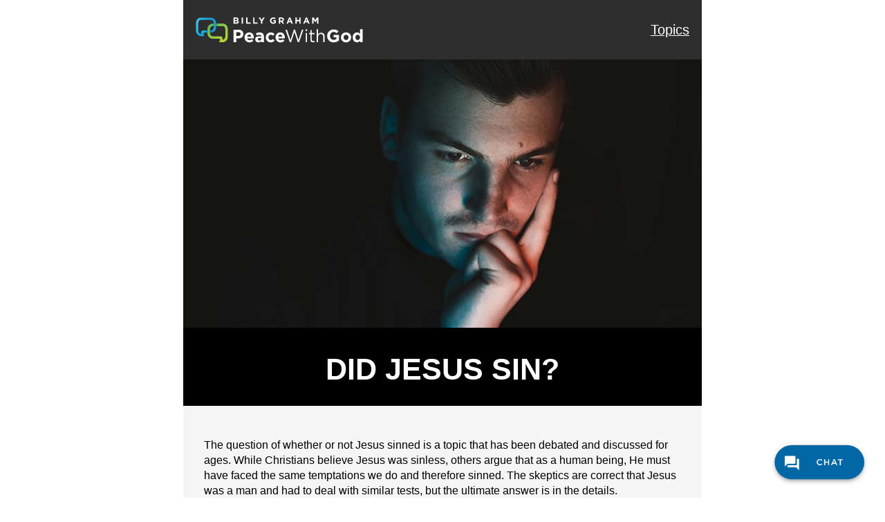

--- FILE ---
content_type: text/html; charset=UTF-8
request_url: https://peacewithgod.net/did-jesus-sin/?outreach=BG+Answer+Donating+Need
body_size: 19706
content:

<!DOCTYPE html>
<html lang="en">
<head>
    <meta charset="utf-8">
    <title>Did Jesus Sin? - Peace With God</title>
    <meta name="viewport" content="width=device-width,initial-scale=1,maximum-scale=1.0">    
    <meta name="description" content="">
    <meta name="author" content="">

    <!-- Icons -->
    		    	<link rel="shortcut icon" href="https://static.billygraham.org/sites/peacewithgod.net/uploads/prod/2023/09/PWG-Favicon-16x16-1.png">
    	
    			    <link rel="apple-touch-icon" href="https://static.billygraham.org/sites/peacewithgod.net/uploads/prod/2023/09/PWG-Favicon-32x32-1.png" sizes="57x57">
    	
    			    <link rel="apple-touch-icon" href="https://static.billygraham.org/sites/peacewithgod.net/uploads/prod/2023/09/PWG-Favicon-32x32-1.png" sizes="72x72">
    	
    			    <link rel="apple-touch-icon" href="https://static.billygraham.org/sites/peacewithgod.net/uploads/prod/2023/09/PWG-Favicon-32x32-1.png" sizes="76x76">
    	
    			    <link rel="apple-touch-icon" href="https://static.billygraham.org/sites/peacewithgod.net/uploads/prod/2023/09/PWG-Favicon-32x32-1.png" sizes="114x114">
    	
    			    <link rel="apple-touch-icon" href="https://static.billygraham.org/sites/peacewithgod.net/uploads/prod/2023/09/PWG-Favicon-32x32-1.png" sizes="120x120">
    	
    			    <link rel="apple-touch-icon" href="https://static.billygraham.org/sites/peacewithgod.net/uploads/prod/2023/09/PWG-Favicon-32x32-1.png" sizes="144x144">
    	
    			    <link rel="apple-touch-icon" href="https://static.billygraham.org/sites/peacewithgod.net/uploads/prod/2023/09/PWG-Favicon-32x32-1.png" sizes="152x152">
    	    <!-- END Icons -->

    <!-- Stylesheets -->
        <!-- Bootstrap is included in its original form, unaltered -->
<!--
        <link rel="stylesheet" href="https://peacewithgod.net/app/themes/steps2peace/assets/css/bootstrap.min.css">
        <link rel="stylesheet" href="https://peacewithgod.net/app/themes/steps2peace/assets/css/fonts.css">
        <link rel="stylesheet" href="https://peacewithgod.net/app/themes/steps2peace/assets/css/gravitystrap.css">
	<link rel="stylesheet" href="https://peacewithgod.net/app/themes/steps2peace/assets/css/app.css">  
-->
	<link rel="stylesheet" href="https://peacewithgod.net/app/themes/steps2peace/assets/css/app.min2.css">  

        <!-- The main stylesheet of this template. All Bootstrap overwrites are defined in here -->
					<link href="https://peacewithgod.net/app/themes/steps2peace/style-landing.css" rel="stylesheet">
			<style>
						#page-title {
							background-color: #000000;
							color: #FFFFFF;
						}
						
						#page-content {
							background-color: #f5f5f5;
							color: #000000;	
						}
					</style>		


    <!-- END Stylesheets -->

        
	<meta name='robots' content='index, follow, max-image-preview:large, max-snippet:-1, max-video-preview:-1' />
	<style>img:is([sizes="auto" i], [sizes^="auto," i]) { contain-intrinsic-size: 3000px 1500px }</style>
	
	<!-- This site is optimized with the Yoast SEO plugin v19.8 - https://yoast.com/wordpress/plugins/seo/ -->
	<meta name="description" content="Discover the truth about whether or not Jesus sinned. Explore arguments for and against, and find out what the Bible has to say about it." />
	<link rel="canonical" href="https://peacewithgod.net/did-jesus-sin/" />
	<meta property="og:locale" content="en_US" />
	<meta property="og:type" content="article" />
	<meta property="og:title" content="Did Jesus Sin? -" />
	<meta property="og:description" content="Discover the truth about whether or not Jesus sinned. Explore arguments for and against, and find out what the Bible has to say about it." />
	<meta property="og:url" content="https://peacewithgod.net/did-jesus-sin/" />
	<meta property="og:site_name" content="Peace With God" />
	<meta property="article:modified_time" content="2024-06-28T14:47:31+00:00" />
	<meta property="og:image" content="https://static.billygraham.org/sites/peacewithgod.net/uploads/prod/2023/05/did-jesus-sin-2.jpg" />
	<meta property="og:image:width" content="750" />
	<meta property="og:image:height" content="388" />
	<meta property="og:image:type" content="image/jpeg" />
	<meta name="twitter:card" content="summary_large_image" />
	<meta name="twitter:label1" content="Est. reading time" />
	<meta name="twitter:data1" content="3 minutes" />
	<script type="application/ld+json" class="yoast-schema-graph">{"@context":"https://schema.org","@graph":[{"@type":"WebPage","@id":"https://peacewithgod.net/did-jesus-sin/","url":"https://peacewithgod.net/did-jesus-sin/","name":"Did Jesus Sin? -","isPartOf":{"@id":"https://peacewithgod.net/#website"},"primaryImageOfPage":{"@id":"https://peacewithgod.net/did-jesus-sin/#primaryimage"},"image":{"@id":"https://peacewithgod.net/did-jesus-sin/#primaryimage"},"thumbnailUrl":"https://static.billygraham.org/sites/peacewithgod.net/uploads/prod/2023/05/did-jesus-sin-2.jpg","datePublished":"2023-05-08T15:54:56+00:00","dateModified":"2024-06-28T14:47:31+00:00","description":"Discover the truth about whether or not Jesus sinned. Explore arguments for and against, and find out what the Bible has to say about it.","breadcrumb":{"@id":"https://peacewithgod.net/did-jesus-sin/#breadcrumb"},"inLanguage":"en-US","potentialAction":[{"@type":"ReadAction","target":["https://peacewithgod.net/did-jesus-sin/"]}]},{"@type":"ImageObject","inLanguage":"en-US","@id":"https://peacewithgod.net/did-jesus-sin/#primaryimage","url":"https://static.billygraham.org/sites/peacewithgod.net/uploads/prod/2023/05/did-jesus-sin-2.jpg","contentUrl":"https://static.billygraham.org/sites/peacewithgod.net/uploads/prod/2023/05/did-jesus-sin-2.jpg","width":750,"height":388},{"@type":"BreadcrumbList","@id":"https://peacewithgod.net/did-jesus-sin/#breadcrumb","itemListElement":[{"@type":"ListItem","position":1,"name":"Home","item":"https://peacewithgod.net/"},{"@type":"ListItem","position":2,"name":"Did Jesus Sin?"}]},{"@type":"WebSite","@id":"https://peacewithgod.net/#website","url":"https://peacewithgod.net/","name":"Peace With God","description":"","publisher":{"@id":"https://peacewithgod.net/#organization"},"potentialAction":[{"@type":"SearchAction","target":{"@type":"EntryPoint","urlTemplate":"https://peacewithgod.net/?s={search_term_string}"},"query-input":"required name=search_term_string"}],"inLanguage":"en-US"},{"@type":"Organization","@id":"https://peacewithgod.net/#organization","name":"PeaceWithGod.net","url":"https://peacewithgod.net/","sameAs":[],"logo":{"@type":"ImageObject","inLanguage":"en-US","@id":"https://peacewithgod.net/#/schema/logo/image/","url":"https://static.billygraham.org/sites/peacewithgod.net/uploads/prod/2023/09/SFJ-Favicon-32x32-1.png","contentUrl":"https://static.billygraham.org/sites/peacewithgod.net/uploads/prod/2023/09/SFJ-Favicon-32x32-1.png","width":32,"height":32,"caption":"PeaceWithGod.net"},"image":{"@id":"https://peacewithgod.net/#/schema/logo/image/"}}]}</script>
	<!-- / Yoast SEO plugin. -->


<link rel='dns-prefetch' href='//ajax.googleapis.com' />
<script type="text/javascript">
/* <![CDATA[ */
window._wpemojiSettings = {"baseUrl":"https:\/\/s.w.org\/images\/core\/emoji\/15.0.3\/72x72\/","ext":".png","svgUrl":"https:\/\/s.w.org\/images\/core\/emoji\/15.0.3\/svg\/","svgExt":".svg","source":{"concatemoji":"https:\/\/peacewithgod.net\/wp\/wp-includes\/js\/wp-emoji-release.min.js?ver=6.7.2"}};
/*! This file is auto-generated */
!function(i,n){var o,s,e;function c(e){try{var t={supportTests:e,timestamp:(new Date).valueOf()};sessionStorage.setItem(o,JSON.stringify(t))}catch(e){}}function p(e,t,n){e.clearRect(0,0,e.canvas.width,e.canvas.height),e.fillText(t,0,0);var t=new Uint32Array(e.getImageData(0,0,e.canvas.width,e.canvas.height).data),r=(e.clearRect(0,0,e.canvas.width,e.canvas.height),e.fillText(n,0,0),new Uint32Array(e.getImageData(0,0,e.canvas.width,e.canvas.height).data));return t.every(function(e,t){return e===r[t]})}function u(e,t,n){switch(t){case"flag":return n(e,"\ud83c\udff3\ufe0f\u200d\u26a7\ufe0f","\ud83c\udff3\ufe0f\u200b\u26a7\ufe0f")?!1:!n(e,"\ud83c\uddfa\ud83c\uddf3","\ud83c\uddfa\u200b\ud83c\uddf3")&&!n(e,"\ud83c\udff4\udb40\udc67\udb40\udc62\udb40\udc65\udb40\udc6e\udb40\udc67\udb40\udc7f","\ud83c\udff4\u200b\udb40\udc67\u200b\udb40\udc62\u200b\udb40\udc65\u200b\udb40\udc6e\u200b\udb40\udc67\u200b\udb40\udc7f");case"emoji":return!n(e,"\ud83d\udc26\u200d\u2b1b","\ud83d\udc26\u200b\u2b1b")}return!1}function f(e,t,n){var r="undefined"!=typeof WorkerGlobalScope&&self instanceof WorkerGlobalScope?new OffscreenCanvas(300,150):i.createElement("canvas"),a=r.getContext("2d",{willReadFrequently:!0}),o=(a.textBaseline="top",a.font="600 32px Arial",{});return e.forEach(function(e){o[e]=t(a,e,n)}),o}function t(e){var t=i.createElement("script");t.src=e,t.defer=!0,i.head.appendChild(t)}"undefined"!=typeof Promise&&(o="wpEmojiSettingsSupports",s=["flag","emoji"],n.supports={everything:!0,everythingExceptFlag:!0},e=new Promise(function(e){i.addEventListener("DOMContentLoaded",e,{once:!0})}),new Promise(function(t){var n=function(){try{var e=JSON.parse(sessionStorage.getItem(o));if("object"==typeof e&&"number"==typeof e.timestamp&&(new Date).valueOf()<e.timestamp+604800&&"object"==typeof e.supportTests)return e.supportTests}catch(e){}return null}();if(!n){if("undefined"!=typeof Worker&&"undefined"!=typeof OffscreenCanvas&&"undefined"!=typeof URL&&URL.createObjectURL&&"undefined"!=typeof Blob)try{var e="postMessage("+f.toString()+"("+[JSON.stringify(s),u.toString(),p.toString()].join(",")+"));",r=new Blob([e],{type:"text/javascript"}),a=new Worker(URL.createObjectURL(r),{name:"wpTestEmojiSupports"});return void(a.onmessage=function(e){c(n=e.data),a.terminate(),t(n)})}catch(e){}c(n=f(s,u,p))}t(n)}).then(function(e){for(var t in e)n.supports[t]=e[t],n.supports.everything=n.supports.everything&&n.supports[t],"flag"!==t&&(n.supports.everythingExceptFlag=n.supports.everythingExceptFlag&&n.supports[t]);n.supports.everythingExceptFlag=n.supports.everythingExceptFlag&&!n.supports.flag,n.DOMReady=!1,n.readyCallback=function(){n.DOMReady=!0}}).then(function(){return e}).then(function(){var e;n.supports.everything||(n.readyCallback(),(e=n.source||{}).concatemoji?t(e.concatemoji):e.wpemoji&&e.twemoji&&(t(e.twemoji),t(e.wpemoji)))}))}((window,document),window._wpemojiSettings);
/* ]]> */
</script>
<link rel='stylesheet' id='gf_dobetter_style-css' href='https://peacewithgod.net/app/plugins/gravity-forms-dobetter/classes/BGEA/../../css/dobetter.css?ver=6.7.2' type='text/css' media='all' />
<style id='wp-emoji-styles-inline-css' type='text/css'>

	img.wp-smiley, img.emoji {
		display: inline !important;
		border: none !important;
		box-shadow: none !important;
		height: 1em !important;
		width: 1em !important;
		margin: 0 0.07em !important;
		vertical-align: -0.1em !important;
		background: none !important;
		padding: 0 !important;
	}
</style>
<link rel='stylesheet' id='wp-block-library-css' href='https://peacewithgod.net/wp/wp-includes/css/dist/block-library/style.min.css?ver=6.7.2' type='text/css' media='all' />
<style id='classic-theme-styles-inline-css' type='text/css'>
/*! This file is auto-generated */
.wp-block-button__link{color:#fff;background-color:#32373c;border-radius:9999px;box-shadow:none;text-decoration:none;padding:calc(.667em + 2px) calc(1.333em + 2px);font-size:1.125em}.wp-block-file__button{background:#32373c;color:#fff;text-decoration:none}
</style>
<style id='global-styles-inline-css' type='text/css'>
:root{--wp--preset--aspect-ratio--square: 1;--wp--preset--aspect-ratio--4-3: 4/3;--wp--preset--aspect-ratio--3-4: 3/4;--wp--preset--aspect-ratio--3-2: 3/2;--wp--preset--aspect-ratio--2-3: 2/3;--wp--preset--aspect-ratio--16-9: 16/9;--wp--preset--aspect-ratio--9-16: 9/16;--wp--preset--color--black: #000000;--wp--preset--color--cyan-bluish-gray: #abb8c3;--wp--preset--color--white: #ffffff;--wp--preset--color--pale-pink: #f78da7;--wp--preset--color--vivid-red: #cf2e2e;--wp--preset--color--luminous-vivid-orange: #ff6900;--wp--preset--color--luminous-vivid-amber: #fcb900;--wp--preset--color--light-green-cyan: #7bdcb5;--wp--preset--color--vivid-green-cyan: #00d084;--wp--preset--color--pale-cyan-blue: #8ed1fc;--wp--preset--color--vivid-cyan-blue: #0693e3;--wp--preset--color--vivid-purple: #9b51e0;--wp--preset--gradient--vivid-cyan-blue-to-vivid-purple: linear-gradient(135deg,rgba(6,147,227,1) 0%,rgb(155,81,224) 100%);--wp--preset--gradient--light-green-cyan-to-vivid-green-cyan: linear-gradient(135deg,rgb(122,220,180) 0%,rgb(0,208,130) 100%);--wp--preset--gradient--luminous-vivid-amber-to-luminous-vivid-orange: linear-gradient(135deg,rgba(252,185,0,1) 0%,rgba(255,105,0,1) 100%);--wp--preset--gradient--luminous-vivid-orange-to-vivid-red: linear-gradient(135deg,rgba(255,105,0,1) 0%,rgb(207,46,46) 100%);--wp--preset--gradient--very-light-gray-to-cyan-bluish-gray: linear-gradient(135deg,rgb(238,238,238) 0%,rgb(169,184,195) 100%);--wp--preset--gradient--cool-to-warm-spectrum: linear-gradient(135deg,rgb(74,234,220) 0%,rgb(151,120,209) 20%,rgb(207,42,186) 40%,rgb(238,44,130) 60%,rgb(251,105,98) 80%,rgb(254,248,76) 100%);--wp--preset--gradient--blush-light-purple: linear-gradient(135deg,rgb(255,206,236) 0%,rgb(152,150,240) 100%);--wp--preset--gradient--blush-bordeaux: linear-gradient(135deg,rgb(254,205,165) 0%,rgb(254,45,45) 50%,rgb(107,0,62) 100%);--wp--preset--gradient--luminous-dusk: linear-gradient(135deg,rgb(255,203,112) 0%,rgb(199,81,192) 50%,rgb(65,88,208) 100%);--wp--preset--gradient--pale-ocean: linear-gradient(135deg,rgb(255,245,203) 0%,rgb(182,227,212) 50%,rgb(51,167,181) 100%);--wp--preset--gradient--electric-grass: linear-gradient(135deg,rgb(202,248,128) 0%,rgb(113,206,126) 100%);--wp--preset--gradient--midnight: linear-gradient(135deg,rgb(2,3,129) 0%,rgb(40,116,252) 100%);--wp--preset--font-size--small: 13px;--wp--preset--font-size--medium: 20px;--wp--preset--font-size--large: 36px;--wp--preset--font-size--x-large: 42px;--wp--preset--spacing--20: 0.44rem;--wp--preset--spacing--30: 0.67rem;--wp--preset--spacing--40: 1rem;--wp--preset--spacing--50: 1.5rem;--wp--preset--spacing--60: 2.25rem;--wp--preset--spacing--70: 3.38rem;--wp--preset--spacing--80: 5.06rem;--wp--preset--shadow--natural: 6px 6px 9px rgba(0, 0, 0, 0.2);--wp--preset--shadow--deep: 12px 12px 50px rgba(0, 0, 0, 0.4);--wp--preset--shadow--sharp: 6px 6px 0px rgba(0, 0, 0, 0.2);--wp--preset--shadow--outlined: 6px 6px 0px -3px rgba(255, 255, 255, 1), 6px 6px rgba(0, 0, 0, 1);--wp--preset--shadow--crisp: 6px 6px 0px rgba(0, 0, 0, 1);}:where(.is-layout-flex){gap: 0.5em;}:where(.is-layout-grid){gap: 0.5em;}body .is-layout-flex{display: flex;}.is-layout-flex{flex-wrap: wrap;align-items: center;}.is-layout-flex > :is(*, div){margin: 0;}body .is-layout-grid{display: grid;}.is-layout-grid > :is(*, div){margin: 0;}:where(.wp-block-columns.is-layout-flex){gap: 2em;}:where(.wp-block-columns.is-layout-grid){gap: 2em;}:where(.wp-block-post-template.is-layout-flex){gap: 1.25em;}:where(.wp-block-post-template.is-layout-grid){gap: 1.25em;}.has-black-color{color: var(--wp--preset--color--black) !important;}.has-cyan-bluish-gray-color{color: var(--wp--preset--color--cyan-bluish-gray) !important;}.has-white-color{color: var(--wp--preset--color--white) !important;}.has-pale-pink-color{color: var(--wp--preset--color--pale-pink) !important;}.has-vivid-red-color{color: var(--wp--preset--color--vivid-red) !important;}.has-luminous-vivid-orange-color{color: var(--wp--preset--color--luminous-vivid-orange) !important;}.has-luminous-vivid-amber-color{color: var(--wp--preset--color--luminous-vivid-amber) !important;}.has-light-green-cyan-color{color: var(--wp--preset--color--light-green-cyan) !important;}.has-vivid-green-cyan-color{color: var(--wp--preset--color--vivid-green-cyan) !important;}.has-pale-cyan-blue-color{color: var(--wp--preset--color--pale-cyan-blue) !important;}.has-vivid-cyan-blue-color{color: var(--wp--preset--color--vivid-cyan-blue) !important;}.has-vivid-purple-color{color: var(--wp--preset--color--vivid-purple) !important;}.has-black-background-color{background-color: var(--wp--preset--color--black) !important;}.has-cyan-bluish-gray-background-color{background-color: var(--wp--preset--color--cyan-bluish-gray) !important;}.has-white-background-color{background-color: var(--wp--preset--color--white) !important;}.has-pale-pink-background-color{background-color: var(--wp--preset--color--pale-pink) !important;}.has-vivid-red-background-color{background-color: var(--wp--preset--color--vivid-red) !important;}.has-luminous-vivid-orange-background-color{background-color: var(--wp--preset--color--luminous-vivid-orange) !important;}.has-luminous-vivid-amber-background-color{background-color: var(--wp--preset--color--luminous-vivid-amber) !important;}.has-light-green-cyan-background-color{background-color: var(--wp--preset--color--light-green-cyan) !important;}.has-vivid-green-cyan-background-color{background-color: var(--wp--preset--color--vivid-green-cyan) !important;}.has-pale-cyan-blue-background-color{background-color: var(--wp--preset--color--pale-cyan-blue) !important;}.has-vivid-cyan-blue-background-color{background-color: var(--wp--preset--color--vivid-cyan-blue) !important;}.has-vivid-purple-background-color{background-color: var(--wp--preset--color--vivid-purple) !important;}.has-black-border-color{border-color: var(--wp--preset--color--black) !important;}.has-cyan-bluish-gray-border-color{border-color: var(--wp--preset--color--cyan-bluish-gray) !important;}.has-white-border-color{border-color: var(--wp--preset--color--white) !important;}.has-pale-pink-border-color{border-color: var(--wp--preset--color--pale-pink) !important;}.has-vivid-red-border-color{border-color: var(--wp--preset--color--vivid-red) !important;}.has-luminous-vivid-orange-border-color{border-color: var(--wp--preset--color--luminous-vivid-orange) !important;}.has-luminous-vivid-amber-border-color{border-color: var(--wp--preset--color--luminous-vivid-amber) !important;}.has-light-green-cyan-border-color{border-color: var(--wp--preset--color--light-green-cyan) !important;}.has-vivid-green-cyan-border-color{border-color: var(--wp--preset--color--vivid-green-cyan) !important;}.has-pale-cyan-blue-border-color{border-color: var(--wp--preset--color--pale-cyan-blue) !important;}.has-vivid-cyan-blue-border-color{border-color: var(--wp--preset--color--vivid-cyan-blue) !important;}.has-vivid-purple-border-color{border-color: var(--wp--preset--color--vivid-purple) !important;}.has-vivid-cyan-blue-to-vivid-purple-gradient-background{background: var(--wp--preset--gradient--vivid-cyan-blue-to-vivid-purple) !important;}.has-light-green-cyan-to-vivid-green-cyan-gradient-background{background: var(--wp--preset--gradient--light-green-cyan-to-vivid-green-cyan) !important;}.has-luminous-vivid-amber-to-luminous-vivid-orange-gradient-background{background: var(--wp--preset--gradient--luminous-vivid-amber-to-luminous-vivid-orange) !important;}.has-luminous-vivid-orange-to-vivid-red-gradient-background{background: var(--wp--preset--gradient--luminous-vivid-orange-to-vivid-red) !important;}.has-very-light-gray-to-cyan-bluish-gray-gradient-background{background: var(--wp--preset--gradient--very-light-gray-to-cyan-bluish-gray) !important;}.has-cool-to-warm-spectrum-gradient-background{background: var(--wp--preset--gradient--cool-to-warm-spectrum) !important;}.has-blush-light-purple-gradient-background{background: var(--wp--preset--gradient--blush-light-purple) !important;}.has-blush-bordeaux-gradient-background{background: var(--wp--preset--gradient--blush-bordeaux) !important;}.has-luminous-dusk-gradient-background{background: var(--wp--preset--gradient--luminous-dusk) !important;}.has-pale-ocean-gradient-background{background: var(--wp--preset--gradient--pale-ocean) !important;}.has-electric-grass-gradient-background{background: var(--wp--preset--gradient--electric-grass) !important;}.has-midnight-gradient-background{background: var(--wp--preset--gradient--midnight) !important;}.has-small-font-size{font-size: var(--wp--preset--font-size--small) !important;}.has-medium-font-size{font-size: var(--wp--preset--font-size--medium) !important;}.has-large-font-size{font-size: var(--wp--preset--font-size--large) !important;}.has-x-large-font-size{font-size: var(--wp--preset--font-size--x-large) !important;}
:where(.wp-block-post-template.is-layout-flex){gap: 1.25em;}:where(.wp-block-post-template.is-layout-grid){gap: 1.25em;}
:where(.wp-block-columns.is-layout-flex){gap: 2em;}:where(.wp-block-columns.is-layout-grid){gap: 2em;}
:root :where(.wp-block-pullquote){font-size: 1.5em;line-height: 1.6;}
</style>
<link rel='stylesheet' id='us-plugin-styles-css' href='https://peacewithgod.net/app/plugins/ultimate-social-deux/public/assets/css/style.css?ver=5.0.3' type='text/css' media='all' />
<style id='us-plugin-styles-inline-css' type='text/css'>
.us_sticky .us_wrapper{background-color:#ffffff;}.us_floating .us_wrapper .us_button{width:45px;-webkit-transition:width 1000ms ease-in-out,background-color 400ms ease-out;-moz-transition:width 1000ms ease-in-out,background-color 400ms ease-out;-o-transition:width 1000ms ease-in-out,background-color 400ms ease-out;transition:width 1000ms ease-in-out,background-color 400ms ease-out;}.us_floating .us_wrapper .us_button:hover{width:90px;-webkit-transition:width 1000ms ease-in-out,background-color 400ms ease-out;-moz-transition:width 1000ms ease-in-out,background-color 400ms ease-out;-o-transition:width 1000ms ease-in-out,background-color 400ms ease-out;transition:width 1000ms ease-in-out,background-color 400ms ease-out;}.us_facebook .us_share,.us_facebook{background-color:#666666;}.us_facebook:hover .us_share,.us_facebook:hover{background-color:#244799;}.us_twitter .us_share,.us_twitter{background-color:#666666;}.us_twitter:hover .us_share,.us_twitter:hover{background-color:#2bb8ef;}.us_google .us_share,.us_google{background-color:#D95232;}.us_google:hover .us_share,.us_google:hover{background-color:#008000;}.us_delicious .us_share,.us_delicious{background-color:#66B2FD;}.us_delicious:hover .us_share,.us_delicious:hover{background-color:#008000;}.us_stumble .us_share,.us_stumble{background-color:#E94B24;}.us_stumble:hover .us_share,.us_stumble:hover{background-color:#008000;}.us_linkedin .us_share,.us_linkedin{background-color:#1C86BC;}.us_linkedin:hover .us_share,.us_linkedin:hover{background-color:#008000;}.us_pinterest .us_share,.us_pinterest{background-color:#AE181F;}.us_pinterest:hover .us_share,.us_pinterest:hover{background-color:#008000;}.us_buffer .us_share,.us_buffer{background-color:#000000;}.us_buffer:hover .us_share,.us_buffer:hover{background-color:#008000;}.us_reddit .us_share,.us_reddit{background-color:#CEE3F8;}.us_reddit:hover .us_share,.us_reddit:hover{background-color:#008000;}.us_vkontakte .us_share,.us_vkontakte{background-color:#537599;}.us_vkontakte:hover .us_share,.us_vkontakte:hover{background-color:#008000;}.us_mail .us_share,.us_mail{background-color:#666666;}.us_mail:hover .us_share,.us_mail:hover{background-color:#ed9728;}.us_love .us_share,.us_love{background-color:#FF0000;}.us_love:hover .us_share,.us_love:hover{background-color:#008000;}.us_pocket .us_share,.us_pocket{background-color:#ee4056;}.us_pocket:hover .us_share,.us_pocket:hover{background-color:#008000;}.us_tumblr .us_share,.us_tumblr{background-color:#529ecc;}.us_tumblr:hover .us_share,.us_tumblr:hover{background-color:#008000;}.us_print .us_share,.us_print{background-color:#60d0d4;}.us_print:hover .us_share,.us_print:hover{background-color:#008000;}.us_flipboard .us_share,.us_flipboard{background-color:#c10000;}.us_flipboard:hover .us_share,.us_flipboard:hover{background-color:#008000;}.us_comments .us_share,.us_comments{background-color:#b69823;}.us_comments:hover .us_share,.us_comments:hover{background-color:#008000;}.us_feedly .us_share,.us_feedly{background-color:#414141;}.us_feedly:hover .us_share,.us_feedly:hover{background-color:#008000;}.us_youtube:hover{background-color:#008000;}.us_youtube{background-color:#cc181e;}.us_vimeo{background-color:#1bb6ec;}.us_vimeo:hover{background-color:#008000;}.us_behance{background-color:#1769ff;}.us_behance:hover{background-color:#008000;}.us_ok .us_share,.us_ok{background-color:#f2720c;}.us_ok:hover .us_share,.us_ok:hover{background-color:#008000;}.us_weibo .us_share,.us_weibo{background-color:#e64141;}.us_weibo:hover .us_share,.us_weibo:hover{background-color:#008000;}.us_managewp .us_share,.us_managewp{background-color:#098ae0;}.us_managewp:hover .us_share,.us_managewp:hover{background-color:#008000;}.us_xing .us_share,.us_xing{background-color:#026466;}.us_xing:hover .us_share,.us_xing:hover{background-color:#008000;}.us_whatsapp .us_share,.us_whatsapp{background-color:#34af23;}.us_whatsapp:hover .us_share,.us_whatsapp:hover{background-color:#008000;}.us_meneame .us_share,.us_meneame{background-color:#ff6400;}.us_meneame:hover .us_share,.us_meneame:hover{background-color:#008000;}.us_digg .us_share,.us_digg{background-color:#000000;}.us_digg:hover .us_share,.us_digg:hover{background-color:#008000;}.us_dribbble{background-color:#f72b7f;}.us_dribbble:hover{background-color:#008000;}.us_envato{background-color:#82b540;}.us_envato:hover{background-color:#008000;}.us_github{background-color:#201e1f;}.us_github:hover{background-color:#008000;}.us_soundcloud{background-color:#ff6f00;}.us_soundcloud:hover{background-color:#008000;}.us_instagram{background-color:#48769c;}.us_instagram:hover{background-color:#008000;}.us_feedpress{background-color:#ffafaf;}.us_feedpress:hover{background-color:#008000;}.us_mailchimp{background-color:#6dc5dc;}.us_mailchimp:hover{background-color:#008000;}.us_flickr{background-color:#0062dd;}.us_flickr:hover{background-color:#008000;}.us_members{background-color:#0ab071;}.us_members:hover{background-color:#008000;}.us_more,.us_more .us_share{background-color:#53B27C;}.us_more:hover,.us_more:hover .us_share{background-color:#008000;}.us_posts{background-color:#924e2a;}.us_posts:hover{background-color:#008000;}.us_facebook a{color:#666666;}.us_facebook a:hover{color:#244799;}.us_twitter a{color:#666666;}.us_twitter a:hover{color:#2bb8ef;}.us_google a{color:#D95232;}.us_google a:hover{color:#008000;}.us_delicious a{color:#66B2FD;}.us_delicious a:hover{color:#008000;}.us_stumble a{color:#E94B24;}.us_stumble a:hover{color:#008000;}.us_linkedin a{color:#1C86BC;}.us_linkedin a:hover{color:#008000;}.us_pinterest a{color:#AE181F;}.us_pinterest a:hover{color:#008000;}.us_buffer a{color:#000000;}.us_buffer a:hover{color:#008000;}.us_reddit a{color:#CEE3F8;}.us_reddit a:hover{color:#008000;}.us_vkontakte a{color:#537599;}.us_vkontakte a:hover{color:#008000;}.us_mail a{color:#666666;}.us_mail a:hover{color:#ed9728;}.us_love a,.us_love{color:#FF0000;}.us_love a:hover,.us_love:hover{color:#008000;}.us_pocket a{color:#ee4056;}.us_pocket a:hover{color:#008000;}.us_tumblr a{color:#529ecc;}.us_tumblr a:hover{color:#008000;}.us_print a{color:#60d0d4;}.us_print a:hover{color:#008000;}.us_flipboard a{color:#c10000;}.us_flipboard a:hover{color:#008000;}.us_comments a,.us_comments{color:#b69823;}.us_comments a:hover,.us_comments:hover{color:#008000;}.us_feedly a{color:#414141;}.us_feedly a:hover{color:#008000;}.us_youtube a{color:#cc181e;}.us_youtube a:hover{color:#008000;}.us_vimeo a{color:#1bb6ec;}.us_vimeo a:hover{color:#008000;}.us_behance a{color:#1769ff;}.us_behance a:hover{color:#008000;}.us_ok a{color:#f2720c;}.us_ok a:hover{color:#008000;}.us_weibo a{color:#e64141;}.us_weibo a:hover{color:#008000;}.us_managewp a{color:#098ae0;}.us_managewp a:hover{color:#008000;}.us_xing a{color:#026466;}.us_xing a:hover{color:#008000;}.us_whatsapp a{color:#34af23;}.us_whatsapp a:hover{color:#008000;}.us_meneame a{color:#ff6400;}.us_meneame a:hover{color:#008000;}.us_digg a{color:#000000;}.us_digg a:hover{color:#008000;}.us_dribbble a{ color:#f72b7f;}.us_dribbble a:hover{ color:#008000;}.us_envato a{color:#82b540;}.us_envato a:hover{color:#008000;}.us_github a{color:#201e1f;}.us_github a:hover{color:#008000;}.us_soundcloud a{color:#ff6f00;}.us_soundcloud a:hover{color:#008000;}.us_instagram a{color:#48769c;}.us_instagram a:hover{color:#008000;}.us_feedpress{color:#ffafaf;}.us_feedpress:hover{color:#008000;}.us_mailchimp{color:#6dc5dc;}.us_mailchimp:hover{color:#008000;}.us_flickr a{color:#0062dd;}.us_flickr a:hover{color:#008000;}.us_members{color:#0ab071;}.us_members:hover{color:#008000;}.us_more a{color:#53B27C;}.us_more a:hover{color:#008000;}.us_posts{color:#924e2a;}.us_posts:hover{color:#008000;}
</style>
<script type="text/javascript" src="//ajax.googleapis.com/ajax/libs/jquery/1.8.1/jquery.min.js?ver=1.8.1" id="jquery-js"></script>
<script type="text/javascript" id="us-script-js-extra">
/* <![CDATA[ */
var us_script = {"ajaxurl":"https:\/\/peacewithgod.net\/wp\/wp-admin\/admin-ajax.php","tweet_via":"","sharrre_url":"https:\/\/peacewithgod.net\/wp\/wp-admin\/admin-ajax.php","success":"Thank you! Your message was sent.","trying":"Trying to send email...","total_shares_text":"","facebook_height":"500","facebook_width":"900","twitter_height":"500","twitter_width":"900","googleplus_height":"500","googleplus_width":"900","delicious_height":"550","delicious_width":"550","stumble_height":"550","stumble_width":"550","linkedin_height":"550","linkedin_width":"550","pinterest_height":"320","pinterest_width":"720","buffer_height":"500","buffer_width":"900","reddit_height":"500","reddit_width":"900","vkontakte_height":"500","vkontakte_width":"900","printfriendly_height":"500","printfriendly_width":"1045","pocket_height":"500","pocket_width":"900","tumblr_height":"500","tumblr_width":"900","flipboard_height":"500","flipboard_width":"900","weibo_height":"500","weibo_width":"900","xing_height":"500","xing_width":"900","ok_height":"500","ok_width":"900","managewp_height":"500","managewp_width":"900","meneame_height":"500","meneame_width":"900","digg_height":"500","digg_width":"900","home_url":"https:\/\/peacewithgod.net","nonce":"b711e266e9","already_loved_message":"You have already loved this item.","error_message":"Sorry, there was a problem processing your request.","logged_in":"false","bitly":"false"};
/* ]]> */
</script>
<script type="text/javascript" src="https://peacewithgod.net/app/plugins/ultimate-social-deux/public/assets/js/min/us.script-min.js?ver=5.0.3" id="us-script-js"></script>
<link rel="https://api.w.org/" href="https://peacewithgod.net/wp-json/" /><link rel="alternate" title="JSON" type="application/json" href="https://peacewithgod.net/wp-json/wp/v2/pages/15764" /><link rel="EditURI" type="application/rsd+xml" title="RSD" href="https://peacewithgod.net/wp/xmlrpc.php?rsd" />
<meta name="generator" content="WordPress 6.7.2" />
<link rel='shortlink' href='https://peacewithgod.net/?p=15764' />
<link rel="alternate" title="oEmbed (JSON)" type="application/json+oembed" href="https://peacewithgod.net/wp-json/oembed/1.0/embed?url=https%3A%2F%2Fpeacewithgod.net%2Fdid-jesus-sin%2F" />
<link rel="alternate" title="oEmbed (XML)" type="text/xml+oembed" href="https://peacewithgod.net/wp-json/oembed/1.0/embed?url=https%3A%2F%2Fpeacewithgod.net%2Fdid-jesus-sin%2F&#038;format=xml" />
<!-- Google Tag Manager -->
<script>(function(w,d,s,l,i){w[l]=w[l]||[];w[l].push({'gtm.start':
new Date().getTime(),event:'gtm.js'});var f=d.getElementsByTagName(s)[0],
j=d.createElement(s),dl=l!='dataLayer'?'&l='+l:'';j.async=true;j.src=
'https://www.googletagmanager.com/gtm.js?id='+i+dl;f.parentNode.insertBefore(j,f);
})(window,document,'script','dataLayer','GTM-PBHHZ73');</script>
<!-- End Google Tag Manager -->

<!--- Bing Webmaster Tools --->
<meta name="msvalidate.01" content="D4E4F4CBCFA5F0862ABEE5D3C2BF9B9A" />
<!-- End of Bing Webmaster Tools ---><style>
				body { background-color: #ffffff; }

				.header {
					background-color: #2d2d2d;
				}

				.container-fluid {
					padding: 0;
				}

				#top-sharing {
					background-color: #212121;
				}

				#jipconnectimg {
					position: absolute;
				}

				a, a:visited {
					color: #355670;
				}
				a:hover {
					color: #0d4370;
				}
				footer a, footer a:visited {
					color: #858585;
				}
				footer a:hover {
					color: #cecece;
				}

				#step1 {
					background-color: #1e639b;
				}

				#step1 .stp {
					color: #ffffff;
				}

				#step2 {
					background-color: #2d72aa;
				}

				#step2 .stp {
					color: #1e639b;
				}

				#step3 {
					background-color: #3d80b7;
				}

				#step3 .stp {
					color: #2d72aa;
				}

				#step4 {
					background-color: #4e8fc5;
				}

				#step4 .stp {
					color: #3d80b7;
				}

				#prayer {
					background-color: #ffffff;
				}
				.button {
					background-color: #0766b2;
				}
				.button:hover {
					background-color: #0555aa;
				}
				footer {
					background-color: #2d2d2d;
				}

				.gform_wrapper .gform_footer input[type=submit] {
					background: #0766b2;
				}

				.gform_wrapper .gform_footer input[type=submit]:hover{
					background: #0555aa;
				}

				@media only screen
				and (max-width : 320px) {

					#wsa_div {
						display: none;
					}

				}

				@media only screen
				and (min-width : 321px)
				and (max-width : 480px) {

					#wsa_div {
						display: none;
					}


				}

				@media only screen
				and (min-width : 481px)
				and (max-width : 568px)
				and (orientation : portrait) {

					#wsa_div {
						display: none;
					}


				}


				@media only screen
				and (min-width : 481px)
				and (max-width : 568px)
				and (orientation : landscape) {

					#wsa_div {
						display: none;
					}

				}



			  </style><link rel="icon" href="https://static.billygraham.org/sites/peacewithgod.net/uploads/prod/2023/09/cropped-PWG-Favicon-16x16-1-32x32.png" sizes="32x32" />
<link rel="icon" href="https://static.billygraham.org/sites/peacewithgod.net/uploads/prod/2023/09/cropped-PWG-Favicon-16x16-1-192x192.png" sizes="192x192" />
<link rel="apple-touch-icon" href="https://static.billygraham.org/sites/peacewithgod.net/uploads/prod/2023/09/cropped-PWG-Favicon-16x16-1-180x180.png" />
<meta name="msapplication-TileImage" content="https://static.billygraham.org/sites/peacewithgod.net/uploads/prod/2023/09/cropped-PWG-Favicon-16x16-1-270x270.png" />
<style type="text/css" media="screen">
				html { margin-top: 0px !important; }
				* html body { margin-top: 0px !important; }
				</style>		<style type="text/css" id="wp-custom-css">
			/* Footer Change */
#footer-bottom>p:after {
 display: block;
 content: "A Ministry of Billy Graham Evangelistic Association";
}

/* Cuties landing page */
.page-id-6962 #echo-chat-widget-panel-button {
	display: none;
}

/* styling for abortion landing page */
body.page-id-4139, body.page-id-4911 {
	max-width: none;
}
.page-id-4139 #main, .page-id-4911 #main {
	max-width: none;
}
.page-id-4139 #top-logo, .page-id-4911 #top-logo {
	max-width: 1200px;
	margin: 0 auto;
}
.page-id-4139 #top-sharing, .page-id-4911 #top-sharing {
  display: none;
}
.page-id-4139 #feat-img, .page-id-4911 #feat-img {
	background-color: #000;
}
.page-id-4139 #feat-img img, .page-id-4911 #feat-img img {
	max-width: 900px;
	margin: 0 auto;
	display: block;
}
.page-id-4139 #page-title, .page-id-4911 #page-title {
	max-width: none;
	background-color: #5c7478;
	padding: 30px 0;
}
.page-id-4139 #page-title h1, .page-id-4911 #page-title h1 {
	max-width: 1200px;
	margin: 0 auto;
	font-size: 2rem;
}
.page-id-4139 #page-content p, .page-id-4911 #page-content p {
	max-width: 1200px;
	margin: 0 auto 20px auto;
}
.page-id-4139 #page-content, .page-id-4911 #page-content {
	background-color: #454549;
}
.page-id-4139 #step1, .page-id-4911 #step1 {
	background-color: #5c7478;
}
.page-id-4139 #step1 h3, .page-id-4139 #step2 h3, .page-id-4139 #step3 h3, .page-id-4139 #step4 h3 {
	max-width: 1200px;
	margin: 0 auto;
	padding: 10px 0;
}
.page-id-4911 #step1 h3, .page-id-4911 #step2 h3, .page-id-4911 #step3 h3, .page-id-4911 #step4 h3 {
	max-width: 1200px;
	margin: 0 auto;
	padding: 10px 0;
}
.page-id-4139 #pointer1, .page-id-4911 #pointer1 {
	border-top-color: #5c7478;
}
.page-id-4139 #step1-content, .page-id-4139 #step2-content, .page-id-4139 #step3-content, .page-id-4139 #step4-content {
	max-width: 1200px;
	margin: 0 auto;
	padding: 0 0 40px 0;
}
.page-id-4911 #step1-content, .page-id-4911 #step2-content, .page-id-4911 #step3-content, .page-id-4911 #step4-content {
	max-width: 1200px;
	margin: 0 auto;
	padding: 0 0 40px 0;
}
.page-id-4139 #step2, .page-id-4911 #step2 {
	background-color: #647f83;
}
.page-id-4139 #pointer2, .page-id-4911 #pointer2 {
	border-top-color: #647f83;
}
.page-id-4139 #step3, .page-id-4911 #step3 {
	background-color: #839c9f;
}
.page-id-4139 #pointer3, .page-id-4911 #pointer3 {
	border-top-color: #839c9f;
}
.page-id-4139 #step4, .page-id-4911 #step4 {
	background-color: #99adb0;
}
.page-id-4139 #pointer4, .page-id-4911 #pointer4 {
	border-top-color: #99adb0;
}
.page-id-4139 .button, .page-id-4911 .button {
	background-color: #99adb0;
}
.page-id-4139 .button:hover, .page-id-4911 .button:hover {
	background-color: #839c9f;
}
@media only screen and (max-width: 850px) {
.page-id-4139 #step1-content, .page-id-4139 #step2-content, .page-id-4139 #step3-content, .page-id-4139 #step4-content {
	padding: 0 15px 40px 15px;
}
.page-id-4911 #step1-content, .page-id-4911 #step2-content, .page-id-4911 #step3-content, .page-id-4911 #step4-content {
	padding: 0 15px 40px 15px;
}
}



h1 {
	font-size: 43px;
/* 	color: #fff; */
	font-weight:bold;
}
.page-template-page-mobile-landing #prayer .content-prayer {
	display: flex;
	justify-content: center;
	flex-wrap: wrap;
}
div.us_count {
	display:none;
}
@media (max-width: 772px){
.noscroll-echo{
	position: fixed;
}
}

@media only screen and (max-width: 1024px) {
body.home div#prayer {
		background-color: #fbdc6b;
		background-image:none;
	}
}



/* Styling for template used on India landing page */
body.page-template-page-landing-no-steps {
	background-color: white;
}
.page-template-page-landing-no-steps .header {
	background-color: #2d2d2d;
}
.page-template-page-landing-no-steps #top-sharing {
	background-color: #212121;
}

a.btn:hover, 
a.btn:focus{
	color: #fd7400;
	outline: none;
}
a.btn,
a.btn:visited {
	background-color: #fff;
  font-size: 0.9rem;
  border-radius: 3px;
	margin: 1rem;
	color: #000;
	min-width: 150px;
	box-shadow: 0 1px 3px rgba(0,0,0,0.12), 0 1px 2px rgba(0,0,0,0.24);
  transition: all 0.3s cubic-bezier(.25,.8,.25,1);
}

.page-template-page-landing-no-steps .gform_footer p{
	display: none;
}
.page-template-page-landing-no-steps .gform_footer br {
	display: none;
}
.gform_wrapper legend.gfield_label {
	font-weight: 700;
}
.gbutton.disabled {
  opacity: .30;
}
#step1 h4,
#step2 h4,
#step3 h4,
#step4 h4 {
	font-size: 18px;
	color: #ffc001;
	font-weight: bold;
	text-align: inherit;
	line-height: 1.42857143;
}

button.youtube {
	border: none;
	width: 90%;
}
.youtube:hover .screen-reader-text,
.youtube:focus .screen-reader-text {
	background: rgba(0, 0, 0, .25);
  clip: auto;
	color: #ffffff;
  font-size: larger;
  height: auto;
	left: 0;
  margin: 0;
  overflow: visible;
	padding: 5px 10px;
	top: 8%;
  width: auto;
}
.screen-reader-text {
	clip: rect(1px, 1px, 1px, 1px);
	position: absolute !important;
	height: 1px;
	width: 1px;
	overflow: hidden;
}
.indiaLP-btns{
	display: flex;
	justify-content: center; 
	align-content: center; 
}
span.indiaLPText{
	display:flex;
	flex-direction: column;
	 margin: 1rem;
	align-items: center;
}
.btn.messengerBtn{
	padding: .5rem;
}
@media only screen and (max-width: 600px){
	.indiaLP-btns{
	flex-direction: column; 
}
	span.indiaLPText{
		display: flex;
    margin: .5rem;
    justify-content: cente
	}
}

/* How to Get to Heaven? */
img.sms {
	width: 2rem;
}
img.messenger {
	width: 4rem;
	padding: 0 1rem .75rem;
}

/* I Want to Belong */
#page-title.post-6593 {
	background-color: #5e8290;
}
#get-started {
	text-align: center;
}
#get-started a {
	background-color: #8aa7b3;
	color: white;
	font-size: larger;
	padding: 0.75rem 1rem;
}
#get-started a:hover {
	background-color: #5e8290;
}

/* I'm Depressed Pg */
.page-id-4127 #mid-sharing {
	display: none;
}

/* Hiding Social Share for Landing Pages */

#top-sharing,
#mid-sharing {
	display: none;
}

/* Satan Shoes LP */
.page-id-7447 #top-sharing {
	display: block;
}

/* Updating styles for li */
li {
	 margin: 0.5rem 0;
}

/* Echo Widget Styling - February 2022 */

body #echo-chat-widget-panel-button {
    max-width: 100% !important;
}

#echo-chat-widget-panel-button img {
	  width: 150px;
}

/* Styling for New Homepage - February 2022 */
.content-wrapper {
	display: flex;
	align-items: flex-start;
}

.content-copy {
	  width: 65%;
    display: flex;
    flex-direction: column;
}

.content-copy .mt1 {
	margin-top: 1rem;
}

.content-copy p {
	margin-bottom: 0.5rem;
}

.search-copy {
	width: 35%;
	margin-left: 3rem;
}

.search-copy h4 {
		text-align: left;
}

.page-id-6809 #page-content {
	padding: 0;
}

.home-banner {
	    background-image: url(https://static.billygraham.org/sites/peacewithgod.net/uploads/prod/2023/01/home-light-water.jpg);
    width: 100%;
    height: 300px;
    background-position: center;
    display: flex;
    align-items: center;
    justify-content: center;
	flex-direction: column;
    box-shadow: inset 0 0 0 2000px rgb(0 0 0 / 25%);
}

.home-banner h1 {
	color: white;
	text-align: center;
	font-size: 3rem;
	margin: 0;
}

.home-banner h2 {
	font-size: 1.75rem;
}

.page-id-11510 #page-content {
	padding: 0;
}

.page-id-11510 .content-wrapper {
	padding: 2rem;
}

#home-button {
	border-radius: 7px 7px 7px 7px;
	    background-color: #0766b2;
	max-width: 250px;
	text-align: center;
	padding: 0.5rem;
}

#home-button p {
	margin: 0;
	color: white;
}

#home-button:hover {
	background-color: #0359a0;
}

.content-copy a {
	text-decoration: none;
}

/* Media Query */

/* Medium and Smaller Devices */

@media screen and (max-width: 63.9375em) {
	.content-wrapper {
		flex-direction: column;
	}
	
	.content-copy,
	.search-copy {
		width: 100%;
	}
	
	.search-copy {
		margin: 0;
	}
	
}

/* Small Only */
@media screen and (max-width: 29.9375em) {
	.home-banner {
		background-position: center right;
	}
	
	.page-id-11510 .content-wrapper {
		padding: 1rem;
	}
	
	.home-banner h1 {
		font-size: 2.25rem;
	}
	
	.home-banner h2 {
	font-size: 1.25rem;
	}
	
	.content-copy h1 {
		font-size: 32px;
	}
}

/* Chat Page */
.chat-banner {
	    background-image: url(https://static.billygraham.org/sites/peacewithgod.net/uploads/prod/2022/02/peace-with-god-banner-water.jpeg);
    width: 100%;
    height: 300px;
    background-position: center;
    display: flex;
    align-items: center;
    justify-content: center;
	flex-direction: column;
    box-shadow: inset 0 0 0 2000px rgb(0 0 0 / 25%);
}

.chat-banner h1 {
	color: #fff;
}

.chat-buttons-wrapper {
	display: flex;
	align-items: center;
	justify-content: center;
	flex-direction: row;
}

.chat-buttons-wrapper div {
	  display: flex;
    align-items: center;
    justify-content: center;
    flex-direction: column;
	margin: 1rem;
	text-align: center;
}
.chat-buttons-wrapper img {
	width: 80px;
}

.page-id-12100 .content-copy a:hover {
	text-decoration: underline;
}

/* Media Query */

/* Medium and Smaller Devices */

@media screen and (max-width: 63.9375em) {
	
	.page-id-12100 #page-content {
		padding: 0;
	}	
	
	.page-id-12100 .content-wrapper {
		padding: 0 1.25rem;
	}

	.chat-buttons-wrapper {
	flex-direction: column;
}
	.chat-buttons-wrapper div {
    flex-direction: row;
	}
	.chat-buttons-wrapper .underline {
		margin-left: 1rem;
	}
}

/* Header and Topics Button Styles - March 2022 */
.header {
	display: flex;
	justify-content: space-between;
	align-items: center;
	background-color: #2e2e2e;
}

#topics-wrap a {
	font-size: 1.1rem;
	text-decoration: underline;
	color: white;
	margin-right: 1rem;
}

/* Steps Update - 04/18/22 */

#step1-content, #step2-content, #step3-content, #step4-content {
	white-space: initial;
	margin-top: 1rem;
}

#step1-content p,#step2-content p, #step3-content p,#step4-content p {
	margin: 1rem 0 1rem 30px;
}

#step4-content {
	padding-bottom: 0;
}

#prayer-section {
	display: flex;
	align-items: center;
	justify-content: center;
	flex-direction: column;
}

#prayer-section p {
	max-width: 550px;
	margin: 0;
	margin-bottom: 2rem;
}

#prayer .content-prayer {
	display: flex;
	justify-content: center;
	flex-wrap: wrap;
}

/* July 13 2022 - Remove Jesus.net in footer */

#footer-content .col-xs-6:nth-last-child(1){
	display: none;
}

#footer-content .col-xs-6:first-child {
	display: flex;
	align-items: center;
	justify-content: center;
	width: 100%;
	padding: 0;
}

/* Overlay Chat - February 23' */

.chat-widget {
        border-radius: 25px !important;
    max-width: 100px !important;
    cursor: pointer !important;
    position: fixed !important;
    bottom: 15px !important;
    right: 20px !important;
    z-index: 20000 !important;
	max-width: 100% !important;
}

#chat-overlay {
	height: 100vh;
	flex-direction: column;
	font-weight: 600;
}

#chat-overlay a {
	color: #fd7400;
}

#chat-overlay h3 {
	font-size: 1.5rem;
    text-align: center;
    line-height: 2rem;
    margin: 1rem;
}
#chat-overlay .chat-icons-wrapper {
	flex-direction: row;
}

.chat-widget .lower img {
    width: 150px;
	vertical-align: middle;
}

.chat-widget input{
  display:none;
}

.chat-widget .lower label{
  text-transform:uppercase;
  font-size:40px;
  text-align:center;
}

.chat-widget .lower label:hover{
  cursor:pointer;
}

.chat-widget .overlay{
	position: fixed;
	width: 100%;
	height: 100%;
	top: 0;
	left: 0;
	background: rgba(0,0,0,0.85);
}

.chat-widget .overlay label{
	    width: 43px;
    height: 43px;
    position: absolute;
    right: 20px;
    top: 20px;
    background: url(https://static.billygraham.org/sites/peacewithgod.net/uploads/dev/2023/02/iconmonstr-x-mark-lined-240.png);
    z-index: 100;
    cursor: pointer;
    background-repeat: no-repeat;
    background-size: contain;
}

.chat-widget .overlay label::after {
	content: "CLOSE";
	position: relative;
	top: 35px;
	right: -1px;
	color: white;
	font-size: 0.75rem;
}

.chat-widget .overlay nav {
	text-align: center;
	position: relative;
	top: 50%;
	height: 60%;
	font-size: 54px;
	-webkit-transform: translateY(-50%);
	transform: translateY(-50%);
}

.chat-widget .overlay ul {
	list-style: none;
	padding: 0;
	margin: 0 auto;
	display: inline-block;
	height: 100%;
	position: relative;
}

.chat-widget .overlay ul li {
	display: block;
	height: 20%;
	height: calc(100% / 5);
	min-height: 54px;
}

.chat-widget .overlay ul li a {
	font-weight: 300;
	display: block;
	color: white;
  text-decoration:none;
	-webkit-transition: color 0.2s;
	transition: color 0.2s;
  font-family: 'NotCourierSans';
  text-transform:uppercase;
}

.overlay ul li a:hover,
.overlay ul li a:focus {
	color: #849368;
}

.chat-widget .lower~.overlay-hugeinc{
	opacity: 0;
	visibility: hidden;
	-webkit-transition: opacity 0.5s, visibility 0s 0.5s;
	transition: opacity 0.5s, visibility 0s 0.5s;
}

#op:checked~.overlay-hugeinc{
	opacity: 1;
	visibility: visible;
	-webkit-transition: opacity 0.5s;
	transition: opacity 0.5s;
}

.chat-widget .overlay-hugeinc nav {
	-moz-perspective: 300px;
}

.chat-widget .overlay-hugeinc nav ul {
	opacity: 0.4;
	-webkit-transform: translateY(-25%) rotateX(35deg);
	transform: translateY(-25%) rotateX(35deg);
	-webkit-transition: -webkit-transform 0.5s, opacity 0.5s;
	transition: transform 0.5s, opacity 0.5s;
}

#op:checked~.overlay-hugeinc nav ul {
	opacity: 1;
	-webkit-transform: rotateX(0deg);
	transform: rotateX(0deg);
}

#op:not(:checked)~.overlay-hugeinc nav ul {
	-webkit-transform: translateY(25%) rotateX(-35deg);
	transform: translateY(25%) rotateX(-35deg);
}

.pointer-link {
    cursor: pointer;
}


@media screen and (max-width: 39.9375em) {
	#chat-overlay {
		margin-top: 1.5rem;
	}
	#chat-overlay .chat-icons-wrapper {
		flex-direction: column;
	}
	#chat-overlay div {
		flex-direction: column;
	}
}

/* Hiding Chat Button on Is Sex A Sin? Page */

.page-id-4913 .chat-widget {
	display: none;
}

/* Brand Updates - Sept 23' */
#footer-content img {
	height: auto;
	width: 150px;
}

#footer-bottom {
	padding-top: 0;
}		</style>
			
	

	
</head>

<body class="page-template page-template-page-mobile-landing page-template-page-mobile-landing-php page page-id-15764" >
	<div class="container-fluid" id="main">
		<div class="header">
			<div id="top-logo">
			 
				<a href="https://peacewithgod.net?outreach=BG+Answer+Donating+Need">
							<img src="https://static.billygraham.org/sites/peacewithgod.net/uploads/prod/2023/09/PWG-English-PrimaryLogo-Reversed.png?outreach=BG+Answer+Donating+Need" alt="Did Jesus Sin? -"  width="278" height="50" />
			</a>	
				
			</div>
		</div>

		
		

	<!-- Share Buttons -->
	<div id="top-sharing" class="row">
		<div>
						
			<a href="https://www.facebook.com/sharer/sharer.php?u=https%3A%2F%2Fpeacewithgod.net%2Fdid-jesus-sin%2F&outreach=BG+Answer+Donating+Need" target="_blank">
				<img style="border: 0px; padding:0 5px 15px 5px;" alt="" src="https://static.billygraham.org/sites/peacewithgod.net/uploads/prod/2015/03/facebook_16-1.jpg" width="145" height="48" />
			</a>

					</div>
	</div>

	<!-- Page Content -->
	<div id="page-wrapper">

				<div id="feat-img">
			<img width="750" height="388" src="https://static.billygraham.org/sites/peacewithgod.net/uploads/prod/2023/05/did-jesus-sin-2.jpg" class="attachment-full size-full wp-post-image" alt="" decoding="async" fetchpriority="high" />		</div>
		
			<style>
					#page-title h1 {
						color: #ffffff;
					}
				</style>
			<div id="page-title" id="post_15764" class="post-15764 page type-page status-publish has-post-thumbnail hentry category-uncategorized">
				<h1>Did Jesus Sin?</h1>
			</div>
				<div id="page-content">

			<p>The question of whether or not Jesus sinned is a topic that has been debated and discussed for ages. While Christians believe Jesus was sinless, others argue that as a human being, He must have faced the same temptations we do and therefore sinned. The skeptics are correct that Jesus was a man and had to deal with similar tests, but the ultimate answer is in the details.</p>
<p>The Bible confirms the skeptics’ point that Jesus was tempted. Hebrews 4:15 says Jesus “understands our weaknesses, for He faced all of the same testings we do, yet He did not sin.” Jesus was fully human so He experienced all the same emotions, struggles, and temptations we do. His body endured hunger and thirst. He felt pain and sadness. </p>
<p>So often when we go through difficult trials or unbearable moments, we think “<em>no one understands what I’m going through</em>” or wonder aloud “<em>but what they’re going through can’t be as painful as mine.</em>” This is not true of Jesus because He was tested by <a href="https://peacewithgod.net/who-is-satan/?outreach=BG+Answer+Donating+Need">Satan himself</a>. The Bible describes how Jesus “was led by the Spirit in the wilderness, where He was tempted by the devil for forty days. Jesus ate nothing all that time and became very hungry” (Luke 4:1-2).</p>
<p>There’s comfort in these words for each of us because it means Jesus knows exactly what we’re going through. He wasn’t immune or above the difficulties of life even though <a href="https://peacewithgod.net/is-jesus-god/?outreach=BG+Answer+Donating+Need">He is fully God</a>. </p>
<p>But why is this important? Why does it matter if Jesus ever sinned? <strong>Jesus was perfect, but we are not.</strong> The Bible reminds us “everyone has sinned; we all fall short of God’s glorious standard” (Romans 3:23). Take a look at your sin. Are there areas in your life where you are falling short of God&#8217;s standard?</p>
<p>This is what separates us from God—our sin! But how do we overcome our sin and reach Him? <strong>God made a way.</strong> The Bible explains, “God made Christ, who never sinned, to be the offering for our sin, so that we could be made right with God through Christ” (2 Corinthians 5:21). Because Jesus lived a sinless life, He could stand in our place as a worthy sacrifice. By offering up His sinless life as a payment for our sin, He takes care of the sin in our life. God no longer holds our sin against us, so we can be restored to relationship with Him.</p>
<p>God did this because He loves you and wants to save you from your sin. He sent His Son, Jesus, to live a sinless life so He could be your Savior.</p>
<p><a id="steps_link" href="/steps/?outreach=LP-did-jesus-sin"><strong>Will you turn away from your sin today and trust Jesus as your Savior?</strong></a></p>
<style>
#step1, #step2, #step3, #step4,
#pointer1, #pointer2, #pointer3, #pointer4,
#step1-content, #step2-content, #step3-content, #step4-content,
#prayer .content-prayer,
#prayer {
display: none;
}
#steps_link{
text-decoration:underline;
}
/* Hiding WhatsApp */
#whatsapp {
display: none;
}
</style>
		</div>

	</div>

	<div id="mid-sharing" class="row">
		<div class="col-sm-12 col-md-12 col-lg-12 col-xs-12">
			<div id="sharing-title">
				SHARE THIS PAGE WITH A FRIEND:			</div>
						<a href="https://www.facebook.com/sharer/sharer.php?u=https%3A%2F%2Fpeacewithgod.net%2Fdid-jesus-sin%2F&outreach=BG+Answer+Donating+Need" target="_blank">
				<img style="border: 0px; padding:0 5px 15px 5px;" alt="" src="https://static.billygraham.org/sites/peacewithgod.net/uploads/prod/2015/03/facebook_16-1.jpg" width="145" height="48" />
			</a>
					</div>
	</div>

	<div class="row" id="step1">
		<h3>Step 1 – God’s Purpose: Peace and Life</h3>
	</div>
<div id="pointer1"></div>

	<div class="row" id="step1-content">
		God loves you and wants you to experience peace and eternal life—abundant and eternal.

<p>The Bible says:</p>

<p>"We have peace with God through our Lord Jesus Christ." <br>Romans 5:1</p>

<p>"For God so loved the world, that He gave His one and only Son, that whoever believes in Him should not perish but have eternal life." <br>John 3:16</p>

<p>"I [Jesus] came that they may have life and have it abundantly." <br>John 10:10</p>

<strong>Why don’t most people have this peace and abundant life that God planned for us to have?</strong>	</div>

	<div class="row" id="step2">
		<h3>Step 2 – The Problem: Sin Separates Us</h3>
	</div>
<div id="pointer2"></div>

	<div class="row" id="step2-content">
		God created us in His own image to have an abundant life. He did not make us as robots to automatically love and obey Him. God gave us a will and freedom of choice. We choose to disobey God and go our own willful way. We still make this choice today. This results in separation from God.

<p>The Bible says:</p>

<p>"For all have sinned and fall short of the glory of God." <br>Romans 3:23</p>

<p>"For the wages of sin is death, but the free gift of God is eternal life in Christ Jesus our Lord." <br>Romans 6:23</p>

Our choice results in separation from God. People have tried in many ways to bridge this gap between themselves and God...

<p>The Bible says:</p>

<p>"There is a way that seems right to a man, but its end is the way to death." <br>Proverbs 14:12</p>

<p>"But your iniquities have made a separation between you and your God, and your sins have hidden His face from you so that He does not hear." <br>Isaiah 59:2</p>

<strong>No bridge reaches God... except one.</strong>	</div>

	<div class="row" id="step3">
		<h3>Step 3 – God’s Remedy: The Cross</h3>
	</div>
<div id="pointer3"></div>

	<div class="row" id="step3-content">
		Jesus Christ died on the cross and rose from the grave. He paid the penalty for our sin and bridged the gap between God and people.

<p>The Bible says:</p>

<p>"For there is one God, and there is one mediator between God and men, the man Christ Jesus." <br>1 Timothy 2:5</p>

<p>"For Christ also suffered once for sins, the righteous for the unrighteous, that He might bring us to God." <br>1 Peter 3:18</p>

<p>"But God shows His love for us in that while we were still sinners, Christ died for us." <br>Romans 5:8</p>

<strong>God has provided the only way... Each person must make a choice...</strong>	</div>

	<div class="row" id="step4">
		<h3>Step 4 – Our Response: Receive Christ</h3>
	</div>
<div id="pointer4"></div>

	<div class="row" id="step4-content">
		We must trust Jesus Christ as Lord and Savior and receive Him by personal invitation.

<p>The Bible says:</p>

<p>"Behold, I stand at the door and knock. If anyone hears My voice and opens the door, I will come in to him and eat with him, and he with Me."<br>Revelation 3:20</p>

<p>"But to all who did receive Him, who believed in His name, He gave the right to become children of God."<br>John 1:12</p>

<p>"If you confess with your mouth that Jesus is Lord and believe in your heart that God raised Him from the dead, you will be saved."<br>Romans 10:9</p>

<strong>Will you receive Jesus Christ right now?</strong>
<br>
<br>
Here is how you can receive Christ:
<ul>
<li>Admit your need. <em>(I am a sinner.)</em></li>
<li>Be willing to turn from your sins <em>(repent) and ask for God's forgiveness.</em></li>
<li>Believe that Jesus Christ died for you on the cross and rose from the grave.</li>
<li>Through prayer, invite Jesus Christ to come in and control your life through the Holy Spirit. <em>(Receive Jesus as Lord and Savior)</em></li>
</ul>

<p style="text-align: left;">We suggest a prayer like this one:</p>		<div id="prayer-section">
			<p style="text-align: center; max-width: 550px; margin: 0 auto; font-size: 17px; font-weight: bold;">"Dear God,
I know I am a sinner. I want to turn from my sins, and I ask for Your forgiveness. I believe that Jesus Christ is Your Son. I believe He died for my sins and that You raised Him to life. I want Him to come into my heart and to take control of my life. I want to trust Jesus as my Savior and follow Him as my Lord from this day forward. In Jesus' Name, amen."</p> <br>

<p style="text-align: center; margin: 0 auto; max-width: 400px; font-size: 17px; font-weight: bold;">Did you pray to receive Jesus Christ and begin a relationship with him?</p><br>		</div>
	</div>

	

	<div class="row" id="prayer">
		<div class="content-prayer">
			<div>

				

								<div id="btn-yes">
					<a class="button" href="https://peacewithgod.net/i-prayed-the-prayer/?outreach=BG Answer Donating Need">
										Yes, I prayed</a>
				</div>
			</div>
			<div>
	        	<div id="btn-no">
					<a class="button" href="https://peacewithgod.net/i-have-a-question/?outreach=BG Answer Donating Need">
										No, but I have questions</a>
	        	</div>
			</div>

		</div>

	
	</div>




	        <footer>
		        <div class="row" id="footer-content">
			        	<div>
			        		<a href="https://billygraham.org?outreach=BG+Answer+Donating+Need" target="_blank" >
					            <img src="https://static.billygraham.org/sites/peacewithgod.net/uploads/prod/2023/09/AMinistryOfBGEA-Logo-White.png?outreach=BG+Answer+Donating+Need" alt="Billy Graham Evangelistic Association Home, opens in a new window" width="101" height="45"  />
			        		</a>
			        	</div>
		        </div>
		        <div class="row" id="footer-bottom">
		        	<p>&copy 2026 Peace With God, LLC</p>

                                            <div id="footer_widget"><div class="menu-footer-menu-container"><ul id="menu-footer-menu" class="menu"><li id="menu-item-4483" class="menu-item menu-item-type-custom menu-item-object-custom menu-item-4483"><a href="/?outreach=BG+Answer+Donating+Need">Home</a></li>
<li id="menu-item-4481" class="menu-item menu-item-type-post_type menu-item-object-page menu-item-4481"><a href="https://peacewithgod.net/about-us/?outreach=BG+Answer+Donating+Need">About</a></li>
<li id="menu-item-6067" class="menu-item menu-item-type-custom menu-item-object-custom menu-item-6067"><a href="https://billygraham.org/privacy-policy/?outreach=BG+Answer+Donating+Need">Privacy</a></li>
<li id="menu-item-4480" class="menu-item menu-item-type-post_type menu-item-object-page menu-item-4480"><a href="https://peacewithgod.net/copyright/?outreach=BG+Answer+Donating+Need">Copyright</a></li>
<li id="menu-item-4969" class="menu-item menu-item-type-post_type menu-item-object-page menu-item-4969"><a href="https://peacewithgod.net/contact/?outreach=BG+Answer+Donating+Need">Contact</a></li>
<li id="menu-item-8945" class="menu-item menu-item-type-post_type menu-item-object-page menu-item-8945"><a href="https://peacewithgod.net/topics-questions/?outreach=BG+Answer+Donating+Need">Topics</a></li>
<li id="menu-item-12260" class="menu-item menu-item-type-post_type menu-item-object-page menu-item-12260"><a href="https://peacewithgod.net/chat/?outreach=BG+Answer+Donating+Need">Chat</a></li>
</ul></div></div><div id="footer_widget"><div class="textwidget custom-html-widget"><style>
footer {width: 100%;}
</style></div></div>                    
		        </div>
	        </footer>

	</div><!-- #main -->
			<script src="https://cdnjs.cloudflare.com/ajax/libs/modernizr/2.8.3/modernizr.min.js" integrity="sha384-bPV3mA2eo3edoq56VzcPBmG1N1QVUfjYMxVIJPPzyFJyFZ8GFfN7Npt06Zr23qts" crossorigin="anonymous"></script>
 	<!--
	<script src="" type="text/javascript"></script>
	<script type="text/javascript">
	jQuery(document).ready(function(){

                jQuery.fn.persist({
                                collect: ['bchurchid','profession','outreach'],
                                formOpts: {doForms: true, isHidden: true}
                	});
		});
		</script>
-->
	

	<!-- echo Chat -->
<script>
    function dynamicallyLoadScript(url) {
      var script = document.createElement("script");  // create a script DOM node
      script.src = url;  // set its src to the provided URL
      document.head.appendChild(script);  // add it to the end of the head section of the page (could change 'head' to 'body' to add it to the end of the body section instead)
    }
    if (exclude.indexOf(location.pathname) === -1) {
      window.echo_tenant = "bgea.echoglobal.org";
      window.echo_uuid = '392658f9-ec48-4ebf-a3ba-c653f1d1ae55';
      dynamicallyLoadScript("https://bgea.echoglobal.org/client/websites/full_frame_widget.js?v=5");
    }
  </script>
  
  <!---<div class="js-widget echo-chat-widget"></div>--->
  
  <!--- Header code with Topics button ---->
  <script>
    document.querySelector('.header').innerHTML = '<div id="top-logo"><a href="/"><img src="https://s3.theark.cloud/static-billygraham-org/sites/peacewithgod.net/uploads/prod/2023/09/PWG-English-PrimaryLogo-Reversed.svg" alt="peacewithgod.net" width="278"></a></div><div id="topics-wrap"><a href="/topics-questions/">Topics</a></div>';
  </script>
  
  <!-- Turn of autocomplete for forms -->
  <script>
    $('.gform_wrapper form').attr('autocomplete', 'off');
    $('.gform_wrapper form input').each(function () {
      $(this).attr('autocomplete', $(this).attr('id'));
    })
    $('.gform_wrapper form textarea').each(function () {
      $(this).attr('autocomplete', $(this).attr('id'));
    })
  </script>
  <!-- disable submit buttons when form is submitted -->
  <!--
  <script>
    $(document).ready(function () {
          $('form').submit(function (e) {
              //disable the submit button
              $("input[type=submit]").attr("disabled", true);
          $("input[type=submit]").addClass("disabled");
               return true;
          });
      });
  </script>
  -->
  
  <script>
    $('div.us_facebook a.us_box').attr('aria-label', 'facebook');
    $('div.us_twitter a.us_box').attr('aria-label', 'twitter');
    $('div.us_mail a.us_box').attr('aria-label', 'email');
    $('input[type=text]').attr('aria-label', '65 max characters');
    $('textarea').attr('aria-label', '200 max characters');
  </script>
  
  <script type="text/javascript" src="//www.googleadservices.com/pagead/conversion_async.js">
  </script>
  
  <!-- Google Tag Manager (noscript) -->
  <noscript><iframe src="https://www.googletagmanager.com/ns.html?id=GTM-PBHHZ73" height="0" width="0"
      style="display:none;visibility:hidden"></iframe></noscript>
  <!-- End Google Tag Manager (noscript) -->
  
  <!--- New Chat Set-up 2-2-23 --->
  
  <div class="chat-widget"><input type="checkbox" id="op"></input>
    <div class="lower"><label for="op"><img
          src="https://static.billygraham.org/sites/peacewithgod.net/uploads/prod/2023/02/chat-button.png"
          alt="" /></label></div>
    <div class="overlay overlay-hugeinc"><label for="op"></label>
      <div class="chat-buttons-wrapper" id="chat-overlay">
        <h3>Choose how you would like to chat with us.</h3>
        <div class="chat-icons-wrapper">
          <div id="fb-msg">
            <a onClick="FaceBookLink()" id="FB-Msg-click" target="_blank" rel="noopener" class="pointer-link">
              <img
                src="https://s3.theark.cloud/static-billygraham-org/sites/peacewithgod.net/uploads/prod/2022/02/fb-messenger-logo.svg"
                alt="Facebook Messenger Icon" />
            </a>
            <a onClick="FaceBookLink()" id="FB-Msg-click" target="_blank" rel="noopener"
              class="pointer-link">Messenger</a>
          </div>
          <!--<div id="whatsapp">
            <a onclick="WhatsAppLink();" id="WhatsApp-click" target="_blank" rel="noopener" class="pointer-link">
              <img src="https://static.billygraham.org/sites/peacewithgod.net/uploads/prod/2023/01/whatsapp-logo.png"
                alt="WhatsApp Icon" />
            </a>
            <a onclick="WhatsAppLink();" id="WhatsApp-click" class="pointer-link" target="_blank"
              rel="noopener">WhatsApp</a>
          </div>-->
          <div id="live-chat">
            <a onclick="LiveChatLink();" id="LiveChat-click" target="_blank" rel="noopener" class="pointer-link">
              <img
                src="https://s3.theark.cloud/static-billygraham-org/sites/peacewithgod.net/uploads/prod/2022/02/chat-bubble.svg"
                alt="Chat Icon" />
            </a>
            <a onclick="LiveChatLink();" id="LiveChat-click" target="_blank" rel="noopener" class="pointer-link">Live
              Chat</a>
            <!--<a href="https://bgea.echoglobal.org/chat/Peace_with_God" style="cursor:pointer;"
              target="_blank"><img
                src="https://s3.theark.cloud/static-billygraham-org/sites/peacewithgod.net/uploads/prod/2022/02/chat-bubble.svg"
                alt="Chat Icon" /></a><a href="https://bgea.echoglobal.org/chat/Peace_with_God" style="cursor:pointer;"
              target="_blank">Live Chat</a>-->
          </div>
        </div>
      </div>
      </nav>
    </div>
  </div>
  
  <script>
    var currentFilename = window.location.pathname;
    console.log("currentFilename: ", currentFilename);
    console.log("Before CreateMessage and if specific page.");
    function CreateMessage() {
      vPageTitle = document.title;
      vPageTitle = vPageTitle.replace(" - Peace With God", "");  // Remove site name from page title
      vDefaultMsg = "Hi, let's chat [" + vPageTitle + "].";  // Append page title to default message
  
      var params = new URLSearchParams(window.location.search);
      var adcatValue = params.get('adcat');
      console.log("Adcat value: ", adcatValue);
  
      switch (window.location.pathname) { // If user is coming from a specified page, assign custom message
        case "/":
          vDefaultMsg = "Hi, let's talk about finding peace.";
          break;
        case "/steps/":
          vDefaultMsg = "Hi, let's talk about the steps to peace.";
          break;
        case "/i-prayed-the-prayer/":
          vDefaultMsg = "Hi, I accepted Jesus and want to talk.";
          break;
        case "/i-prayed-the-prayer/thank-you-for-your-first-time-prayer/":
          vDefaultMsg = "Hi, I accepted Jesus and want to talk.";
          break;
        case "/i-prayed-the-prayer/thank-you-for-your-rededication/":
          vDefaultMsg = "Hi, I rededicated my life to Jesus and want to talk.";
          break;
        case "/contact/":
          vDefaultMsg = "Hi, can I talk with someone?";
          break;
        case "/i-have-a-question/":
          vDefaultMsg = "Hi, I have a question.";
          break;
        case "/topics-questions/":
          vDefaultMsg = "Hi, I want to chat.";
          break;
        case "/chat/":
          vDefaultMsg = "Hi, can I chat with someone?";
          break;
        default:
      }
  
      if (adcatValue) {
        console.log("If adcatValue present.");
  
        switch (adcatValue) {
          case "1":
            // Global display
            vDefaultMsg = vDefaultMsg.replace("Hi", "Hι");
            break;
          case "2":
            // Global search
            vDefaultMsg = vDefaultMsg.replace("Hi", "Ηi");
            break;
          case "3":
            // US display
            vDefaultMsg = vDefaultMsg.replace("Hi", "Hí");
            break;
          case "4":
            // US search
            vDefaultMsg = vDefaultMsg.replace("Hi", "Hі");
            break;
          case "5":
            // Bing Global search
            vDefaultMsg = vDefaultMsg.replace("Hi", "Ҥi");
            break;
          case "6":
            // Bing US search
            vDefaultMsg = vDefaultMsg.replace("Hi", "Ԩi");
            break;
          case "7":
            // TikTok video
            vDefaultMsg = vDefaultMsg.replace("Hi", "Ӊi");
            break;
          default:
            // Default action if none of the conditions are met
            break;
        }
      }
  
      return encodeURIComponent(vDefaultMsg); // Return message to be used
    }
    function LiveChatValues() {
      vPageTitle = currentFilename.replace("/", "");
      vDefaultValues = "";
      vCounter = 0;
      var params = new URLSearchParams(window.location.search);
      var campaignValue = params.get('utm_campaign');
      var sourceValue = params.get('utm_source');
      var mediumValue = params.get('utm_medium');
      var contentValue = params.get('utm_content');
      var termValue = params.get('utm_term');
      var adcatValue = params.get('adcat');
      var outreachValue = 'outreach=LP-' + vPageTitle;
      if (campaignValue || sourceValue || mediumValue || contentValue || termValue || adcatValue) {
        vCounter++;
      }
      if (campaignValue) {
        vDefaultValues = vDefaultValues + 'utm_campaign=' + campaignValue;
        vCounter++;
      }
      if (sourceValue) {
        if (vCounter > 1) { vDefaultValues = vDefaultValues + '&'; }
        vDefaultValues = vDefaultValues + 'utm_source=' + sourceValue;
        vCounter++;
      }
      if (mediumValue) {
        if (vCounter > 1) { vDefaultValues = vDefaultValues + '&'; }
        vDefaultValues = vDefaultValues + 'utm_medium=' + mediumValue;
        vCounter++;
      }
      if (contentValue) {
        if (vCounter > 1) { vDefaultValues = vDefaultValues + '&'; }
        vDefaultValues = vDefaultValues + 'utm_content=' + contentValue;
        if (adcatValue) { vDefaultValues = vDefaultValues + '-adcat' + adcatValue; }
        vCounter++;
      } else {
        if (vCounter > 1) { vDefaultValues = vDefaultValues + '&'; }
        if (adcatValue) {
          vDefaultValues = vDefaultValues + 'utm_content=-adcat' + adcatValue;
          vCounter++;
        }
      }
      if (termValue) {
        if (vCounter > 1) { vDefaultValues = vDefaultValues + '&'; }
        vDefaultValues = vDefaultValues + 'utm_term=' + termValue;
        vCounter++;
      }
      if (adcatValue) {
        if (vCounter == 1) {
          vDefaultValues = vDefaultValues + outreachValue + '&adcat=' + adcatValue;
        } else {
          vDefaultValues = vDefaultValues + '&' + outreachValue + '&adcat=' + adcatValue;
        }
      } else {
        if (vCounter > 1) { vDefaultValues = vDefaultValues + '&'; }
        vDefaultValues = vDefaultValues + outreachValue;
      }
      passedPath = vDefaultValues.replace("/", "");
      console.log(vCounter);
      return passedPath;
    }
    function WhatsAppLink() {
      vWhatsAppURL = "https://wa.me/19843004844?text=" + CreateMessage();  // Join default message to WhatsApp link
      window.open(vWhatsAppURL, "_blank");  // Open WhatsApp link in a new browser tab
    }
    function FaceBookLink() {
      vFaceBookURL = "https://m.me/peacewithgod.netchat?text=" + CreateMessage();  // Join message to FaceBook link
      window.open(vFaceBookURL, "_blank");  // Open FaceBook link in a new browser tab
    }
    function LiveChatLink() {
      vLiveChatURL = "https://bgea.echoglobal.org/chat/Peace_with_God?" + LiveChatValues();
      window.open(vLiveChatURL, "_blank");
    }
  
    var params = new URLSearchParams(window.location.search);
    var adcatValue = params.get('adcat');
    console.log("Adcat value: ", adcatValue);
  
    if (adcatValue !== null) {
      var linkElements = document.querySelectorAll('[id^="steps_link"]');
      linkElements.forEach(function (linkElement) {
        var hrefValue = linkElement.href;
        console.log("hrefValue: ", hrefValue);
        hrefValue = hrefValue + "&adcat=" + adcatValue;
        linkElement.href = hrefValue;
      })
    }
  </script>
  
  
  <script>
    const currentUrl = window.location.href;
    urlArray = currentUrl.split("net/");
    urlOutreachExist = urlArray[1].includes('outreach');
    minusDomain = urlArray[1]; // reduce possibility of mistake
    if (!minusDomain) {
      addToHref = "?outreach=LP-home";
      //console.log("This is home and outreach doesn't exist. Outreach added: '", addToHref, "'");
    } else {
      notHome = minusDomain.includes('/');
      if (notHome) {
        splitPageUrl = minusDomain.split("/");
        //console.log("splitPageUrl[0]: ", splitPageUrl[0], " and splitPageURL[1]: ", splitPageUrl[1]);
      }
      hasParams = minusDomain.includes('?');
      //console.log("Not home: ", notHome, " URL minus domain: ", minusDomain, " has params: ", hasParams, " outreach is present: ", urlOutreachExist);
      if (!notHome && !urlOutreachExist) {
        if (hasParams) {
          addToHref = minusDomain + "&outreach=LP-home";
          //console.log("This is home, outreach doesn't exist, but params do: ", addToHref);
        }
      }
      if (!notHome && urlOutreachExist) {
        addToHref = minusDomain;
        //console.log("This is home and outreach does exist. addToHref = '", addToHref, "'");
      }
      if (notHome && urlOutreachExist) {
        getParams = minusDomain.split('/');
        addToHref = getParams[1];
        //console.log("This is not the home page and outreach already exists. Params = '", addToHref, "'");
      }
      if (notHome && !urlOutreachExist) {
        splitPageUrl = minusDomain.split("/");
        addOutreach = "outreach=LP-" + splitPageUrl[0];
        if (hasParams) {
          addToHref = splitPageUrl[1] + "&" + addOutreach;
        } else {
          addToHref = "?" + addOutreach;
        }
        //console.log("This is not the home page and outreach doesn't exist. Add page outreach to params: ", addToHref);
      }
    }
    function removeLink(link) {
      console.log("In remove original link function.", link);
      newLink = link.split('/?');
      console.log("Does newLink contain content? ", newLink[0]);
      return newLink[0];
    }
    function changeLink(link, addToHref) {
      updateLink = link.includes("/?");
      if (updateLink) {
        splitLink = link.split("/?");
        updatedLink = splitLink[0] + '/' + addToHref;
      } else {
        updatedLink = link + addToHref;
      }
      return updatedLink;
    }
  
    function updateLinks() {
      const logoLink = document.getElementById('top-logo').querySelector('a').getAttribute('href');
      newLogoLink = changeLink(logoLink, addToHref);
      const updateLogoLink = document.getElementById('top-logo').querySelector('a').setAttribute('href', newLogoLink);
  
      const topicsLink = document.getElementById('topics-wrap').querySelector('a').getAttribute('href');
      newTopicsLink = changeLink(topicsLink, addToHref);
      const updateTopicsLink = document.getElementById('topics-wrap').querySelector('a').setAttribute('href', newTopicsLink);
      
      const stepsLinkExist = document.getElementById('steps_link');
      if (stepsLinkExist) {
        newStepsLink = changeLink(document.getElementById('steps_link').getAttribute('href'), addToHref);
        const updatedStepsLink = document.getElementById('steps_link').setAttribute('href', newStepsLink);
      }
  
      var contentURL = document.getElementById('page-content').getElementsByTagName('a');
      for (var i=0; i<contentURL.length; i++) {
        const original = contentURL[i];
        const toUpdate = contentURL[i];
        updateContentLink = changeLink(original.getAttribute('href'), addToHref);
        const updatedContentLink = toUpdate.setAttribute('href', updateContentLink);
      }
  
      // Prayer buttons on steps
      const prayerButtons = document.getElementById('btn-yes');
      if (prayerButtons) {
        let smsHeaven = urlArray[1].includes("pwg-sms-heaven");
        if (smsHeaven) {
            const prayedLink = document.getElementById('btn-yes').querySelector('a').getAttribute('href');
            newPrayedLink = document.getElementById('btn-yes').querySelector('a').setAttribute('href', 'https://pages.billygraham.org/sms-i-prayed-the-prayer/');
        }
        const prayerYesURL = document.getElementById('btn-yes').querySelector('a').getAttribute('href');
        newYesLink = changeLink(prayerYesURL, addToHref);
        updatedYesLink = document.getElementById('btn-yes').querySelector('a').setAttribute('href', newYesLink);
        const prayerNoURL = document.getElementById('btn-no').querySelector('a').getAttribute('href');
        newNoLink = changeLink(prayerNoURL, addToHref);
        updatedNoLink = document.getElementById('btn-no').querySelector('a').setAttribute('href', newNoLink);
      }
  
      // Begin footer links
      const footer1 = document.getElementById('menu-item-4483').querySelector('a').getAttribute('href');
      newFooter1 = changeLink(footer1, addToHref);
      const updatedFooter1 = document.getElementById('menu-item-4483').querySelector('a').setAttribute('href', newFooter1);
  
      const footer2 = document.getElementById('menu-item-4481').querySelector('a').getAttribute('href');
      newFooter2 = changeLink(footer2, addToHref);
      const updatedFooter2 = document.getElementById('menu-item-4481').querySelector('a').setAttribute('href', newFooter2);
  
      const footer4 = document.getElementById('menu-item-4480').querySelector('a').getAttribute('href');
      newFooter4 = changeLink(footer4, addToHref);
      const updatedFooter4 = document.getElementById('menu-item-4480').querySelector('a').setAttribute('href', newFooter4);
  
      const footer5 = document.getElementById('menu-item-4969').querySelector('a').getAttribute('href');
      newFooter5 = changeLink(footer5, addToHref);
      const updatedFooter5 = document.getElementById('menu-item-4969').querySelector('a').setAttribute('href', newFooter5);
  
      const footer6 = document.getElementById('menu-item-8945').querySelector('a').getAttribute('href');
      newFooter6 = changeLink(footer6, addToHref);
      const updatedFooter6 = document.getElementById('menu-item-8945').querySelector('a').setAttribute('href', newFooter6);
  
      const footer7 = document.getElementById('menu-item-12260').querySelector('a').getAttribute('href');
      newFooter7 = changeLink(footer7, addToHref);
      const updatedFooter7 = document.getElementById('menu-item-12260').querySelector('a').setAttribute('href', newFooter7);
      // End footer links
    };
    window.addEventListener("load", updateLinks, false);
    $(document).ready(function () {
    });
  </script><script type="text/javascript" src="https://peacewithgod.net/app/plugins/gravity-forms-dobetter/classes/BGEA/../../scripts/dobetter.js?ver=1.2.12" id="gf_dobetter_js-js"></script>
<script type="text/javascript" id="state_selects-js-extra">
/* <![CDATA[ */
var db_translate = {"loadingRegions":"Loading Regions..."};
/* ]]> */
</script>
<script type="text/javascript" src="https://peacewithgod.net/app/plugins/gravity-forms-dobetter/classes/BGEA/../../scripts/state-selects.js?ver=1.2.12" id="state_selects-js"></script>


	

	

<script defer>
$( document ).ready(function(){
	var timer = setTimeout( function(){
			$('#echo-chat-widget-panel-button img')
				.attr('alt','Click here to chat')
				.parent()
				.attr('tabindex', 0 )
				.on( 'keypress', function( e ){
					$( e.target ).trigger( 'click' );
					$( "#topic" ).focus();
				});
	}, 5000 );
});
</script>

</body>
</html>
